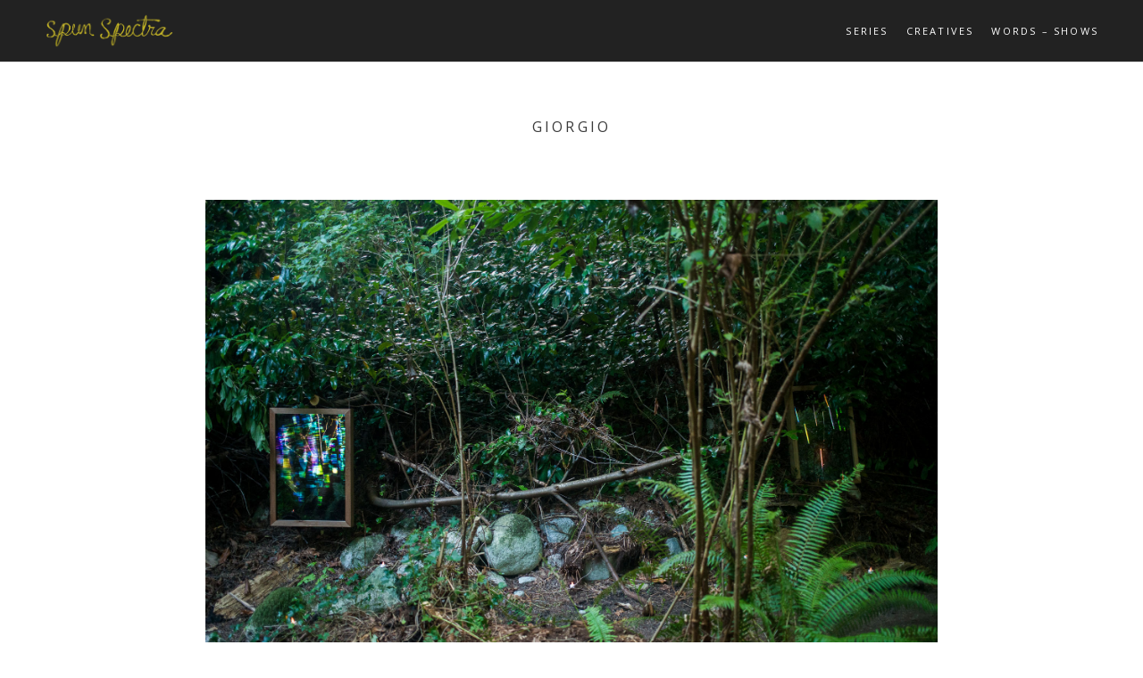

--- FILE ---
content_type: text/html; charset=UTF-8
request_url: https://spunspectra.com/tag/giorgio/
body_size: 24434
content:
<!DOCTYPE html>
<html lang="en-CA">
<head>
<meta charset="UTF-8">
<meta name="viewport" content="width=device-width, initial-scale=1">
<title>giorgio | Spun Spectra</title>
<link rel="profile" href="http://gmpg.org/xfn/11">
<link rel="pingback" href="https://spunspectra.com/upandaway/xmlrpc.php">

<!-- google fonts -->
<link href='https://fonts.googleapis.com/css?family=Gentium+Basic:400,700,400italic' rel='stylesheet' type='text/css'>
<link href='https://fonts.googleapis.com/css?family=Open+Sans:700,400' rel='stylesheet' type='text/css'>
<!-- /google fonts -->

<meta name='robots' content='max-image-preview:large' />
<link rel='dns-prefetch' href='//ajax.googleapis.com' />
<link rel="alternate" type="application/rss+xml" title="Spun Spectra &raquo; Feed" href="https://spunspectra.com/feed/" />
<link rel="alternate" type="application/rss+xml" title="Spun Spectra &raquo; Comments Feed" href="https://spunspectra.com/comments/feed/" />
<link rel="alternate" type="application/rss+xml" title="Spun Spectra &raquo; giorgio Tag Feed" href="https://spunspectra.com/tag/giorgio/feed/" />
<script type="text/javascript">
window._wpemojiSettings = {"baseUrl":"https:\/\/s.w.org\/images\/core\/emoji\/14.0.0\/72x72\/","ext":".png","svgUrl":"https:\/\/s.w.org\/images\/core\/emoji\/14.0.0\/svg\/","svgExt":".svg","source":{"concatemoji":"https:\/\/spunspectra.com\/upandaway\/wp-includes\/js\/wp-emoji-release.min.js?ver=0303da2f24b9751fe64d0b9dcd168f31"}};
/*! This file is auto-generated */
!function(i,n){var o,s,e;function c(e){try{var t={supportTests:e,timestamp:(new Date).valueOf()};sessionStorage.setItem(o,JSON.stringify(t))}catch(e){}}function p(e,t,n){e.clearRect(0,0,e.canvas.width,e.canvas.height),e.fillText(t,0,0);var t=new Uint32Array(e.getImageData(0,0,e.canvas.width,e.canvas.height).data),r=(e.clearRect(0,0,e.canvas.width,e.canvas.height),e.fillText(n,0,0),new Uint32Array(e.getImageData(0,0,e.canvas.width,e.canvas.height).data));return t.every(function(e,t){return e===r[t]})}function u(e,t,n){switch(t){case"flag":return n(e,"\ud83c\udff3\ufe0f\u200d\u26a7\ufe0f","\ud83c\udff3\ufe0f\u200b\u26a7\ufe0f")?!1:!n(e,"\ud83c\uddfa\ud83c\uddf3","\ud83c\uddfa\u200b\ud83c\uddf3")&&!n(e,"\ud83c\udff4\udb40\udc67\udb40\udc62\udb40\udc65\udb40\udc6e\udb40\udc67\udb40\udc7f","\ud83c\udff4\u200b\udb40\udc67\u200b\udb40\udc62\u200b\udb40\udc65\u200b\udb40\udc6e\u200b\udb40\udc67\u200b\udb40\udc7f");case"emoji":return!n(e,"\ud83e\udef1\ud83c\udffb\u200d\ud83e\udef2\ud83c\udfff","\ud83e\udef1\ud83c\udffb\u200b\ud83e\udef2\ud83c\udfff")}return!1}function f(e,t,n){var r="undefined"!=typeof WorkerGlobalScope&&self instanceof WorkerGlobalScope?new OffscreenCanvas(300,150):i.createElement("canvas"),a=r.getContext("2d",{willReadFrequently:!0}),o=(a.textBaseline="top",a.font="600 32px Arial",{});return e.forEach(function(e){o[e]=t(a,e,n)}),o}function t(e){var t=i.createElement("script");t.src=e,t.defer=!0,i.head.appendChild(t)}"undefined"!=typeof Promise&&(o="wpEmojiSettingsSupports",s=["flag","emoji"],n.supports={everything:!0,everythingExceptFlag:!0},e=new Promise(function(e){i.addEventListener("DOMContentLoaded",e,{once:!0})}),new Promise(function(t){var n=function(){try{var e=JSON.parse(sessionStorage.getItem(o));if("object"==typeof e&&"number"==typeof e.timestamp&&(new Date).valueOf()<e.timestamp+604800&&"object"==typeof e.supportTests)return e.supportTests}catch(e){}return null}();if(!n){if("undefined"!=typeof Worker&&"undefined"!=typeof OffscreenCanvas&&"undefined"!=typeof URL&&URL.createObjectURL&&"undefined"!=typeof Blob)try{var e="postMessage("+f.toString()+"("+[JSON.stringify(s),u.toString(),p.toString()].join(",")+"));",r=new Blob([e],{type:"text/javascript"}),a=new Worker(URL.createObjectURL(r),{name:"wpTestEmojiSupports"});return void(a.onmessage=function(e){c(n=e.data),a.terminate(),t(n)})}catch(e){}c(n=f(s,u,p))}t(n)}).then(function(e){for(var t in e)n.supports[t]=e[t],n.supports.everything=n.supports.everything&&n.supports[t],"flag"!==t&&(n.supports.everythingExceptFlag=n.supports.everythingExceptFlag&&n.supports[t]);n.supports.everythingExceptFlag=n.supports.everythingExceptFlag&&!n.supports.flag,n.DOMReady=!1,n.readyCallback=function(){n.DOMReady=!0}}).then(function(){return e}).then(function(){var e;n.supports.everything||(n.readyCallback(),(e=n.source||{}).concatemoji?t(e.concatemoji):e.wpemoji&&e.twemoji&&(t(e.twemoji),t(e.wpemoji)))}))}((window,document),window._wpemojiSettings);
</script>
<style type="text/css">
img.wp-smiley,
img.emoji {
	display: inline !important;
	border: none !important;
	box-shadow: none !important;
	height: 1em !important;
	width: 1em !important;
	margin: 0 0.07em !important;
	vertical-align: -0.1em !important;
	background: none !important;
	padding: 0 !important;
}
</style>
	<link rel='stylesheet' id='wp-block-library-css' href='https://spunspectra.com/upandaway/wp-includes/css/dist/block-library/style.min.css?ver=0303da2f24b9751fe64d0b9dcd168f31' type='text/css' media='all' />
<style id='classic-theme-styles-inline-css' type='text/css'>
/*! This file is auto-generated */
.wp-block-button__link{color:#fff;background-color:#32373c;border-radius:9999px;box-shadow:none;text-decoration:none;padding:calc(.667em + 2px) calc(1.333em + 2px);font-size:1.125em}.wp-block-file__button{background:#32373c;color:#fff;text-decoration:none}
</style>
<style id='global-styles-inline-css' type='text/css'>
body{--wp--preset--color--black: #000000;--wp--preset--color--cyan-bluish-gray: #abb8c3;--wp--preset--color--white: #ffffff;--wp--preset--color--pale-pink: #f78da7;--wp--preset--color--vivid-red: #cf2e2e;--wp--preset--color--luminous-vivid-orange: #ff6900;--wp--preset--color--luminous-vivid-amber: #fcb900;--wp--preset--color--light-green-cyan: #7bdcb5;--wp--preset--color--vivid-green-cyan: #00d084;--wp--preset--color--pale-cyan-blue: #8ed1fc;--wp--preset--color--vivid-cyan-blue: #0693e3;--wp--preset--color--vivid-purple: #9b51e0;--wp--preset--gradient--vivid-cyan-blue-to-vivid-purple: linear-gradient(135deg,rgba(6,147,227,1) 0%,rgb(155,81,224) 100%);--wp--preset--gradient--light-green-cyan-to-vivid-green-cyan: linear-gradient(135deg,rgb(122,220,180) 0%,rgb(0,208,130) 100%);--wp--preset--gradient--luminous-vivid-amber-to-luminous-vivid-orange: linear-gradient(135deg,rgba(252,185,0,1) 0%,rgba(255,105,0,1) 100%);--wp--preset--gradient--luminous-vivid-orange-to-vivid-red: linear-gradient(135deg,rgba(255,105,0,1) 0%,rgb(207,46,46) 100%);--wp--preset--gradient--very-light-gray-to-cyan-bluish-gray: linear-gradient(135deg,rgb(238,238,238) 0%,rgb(169,184,195) 100%);--wp--preset--gradient--cool-to-warm-spectrum: linear-gradient(135deg,rgb(74,234,220) 0%,rgb(151,120,209) 20%,rgb(207,42,186) 40%,rgb(238,44,130) 60%,rgb(251,105,98) 80%,rgb(254,248,76) 100%);--wp--preset--gradient--blush-light-purple: linear-gradient(135deg,rgb(255,206,236) 0%,rgb(152,150,240) 100%);--wp--preset--gradient--blush-bordeaux: linear-gradient(135deg,rgb(254,205,165) 0%,rgb(254,45,45) 50%,rgb(107,0,62) 100%);--wp--preset--gradient--luminous-dusk: linear-gradient(135deg,rgb(255,203,112) 0%,rgb(199,81,192) 50%,rgb(65,88,208) 100%);--wp--preset--gradient--pale-ocean: linear-gradient(135deg,rgb(255,245,203) 0%,rgb(182,227,212) 50%,rgb(51,167,181) 100%);--wp--preset--gradient--electric-grass: linear-gradient(135deg,rgb(202,248,128) 0%,rgb(113,206,126) 100%);--wp--preset--gradient--midnight: linear-gradient(135deg,rgb(2,3,129) 0%,rgb(40,116,252) 100%);--wp--preset--font-size--small: 13px;--wp--preset--font-size--medium: 20px;--wp--preset--font-size--large: 36px;--wp--preset--font-size--x-large: 42px;--wp--preset--spacing--20: 0.44rem;--wp--preset--spacing--30: 0.67rem;--wp--preset--spacing--40: 1rem;--wp--preset--spacing--50: 1.5rem;--wp--preset--spacing--60: 2.25rem;--wp--preset--spacing--70: 3.38rem;--wp--preset--spacing--80: 5.06rem;--wp--preset--shadow--natural: 6px 6px 9px rgba(0, 0, 0, 0.2);--wp--preset--shadow--deep: 12px 12px 50px rgba(0, 0, 0, 0.4);--wp--preset--shadow--sharp: 6px 6px 0px rgba(0, 0, 0, 0.2);--wp--preset--shadow--outlined: 6px 6px 0px -3px rgba(255, 255, 255, 1), 6px 6px rgba(0, 0, 0, 1);--wp--preset--shadow--crisp: 6px 6px 0px rgba(0, 0, 0, 1);}:where(.is-layout-flex){gap: 0.5em;}:where(.is-layout-grid){gap: 0.5em;}body .is-layout-flow > .alignleft{float: left;margin-inline-start: 0;margin-inline-end: 2em;}body .is-layout-flow > .alignright{float: right;margin-inline-start: 2em;margin-inline-end: 0;}body .is-layout-flow > .aligncenter{margin-left: auto !important;margin-right: auto !important;}body .is-layout-constrained > .alignleft{float: left;margin-inline-start: 0;margin-inline-end: 2em;}body .is-layout-constrained > .alignright{float: right;margin-inline-start: 2em;margin-inline-end: 0;}body .is-layout-constrained > .aligncenter{margin-left: auto !important;margin-right: auto !important;}body .is-layout-constrained > :where(:not(.alignleft):not(.alignright):not(.alignfull)){max-width: var(--wp--style--global--content-size);margin-left: auto !important;margin-right: auto !important;}body .is-layout-constrained > .alignwide{max-width: var(--wp--style--global--wide-size);}body .is-layout-flex{display: flex;}body .is-layout-flex{flex-wrap: wrap;align-items: center;}body .is-layout-flex > *{margin: 0;}body .is-layout-grid{display: grid;}body .is-layout-grid > *{margin: 0;}:where(.wp-block-columns.is-layout-flex){gap: 2em;}:where(.wp-block-columns.is-layout-grid){gap: 2em;}:where(.wp-block-post-template.is-layout-flex){gap: 1.25em;}:where(.wp-block-post-template.is-layout-grid){gap: 1.25em;}.has-black-color{color: var(--wp--preset--color--black) !important;}.has-cyan-bluish-gray-color{color: var(--wp--preset--color--cyan-bluish-gray) !important;}.has-white-color{color: var(--wp--preset--color--white) !important;}.has-pale-pink-color{color: var(--wp--preset--color--pale-pink) !important;}.has-vivid-red-color{color: var(--wp--preset--color--vivid-red) !important;}.has-luminous-vivid-orange-color{color: var(--wp--preset--color--luminous-vivid-orange) !important;}.has-luminous-vivid-amber-color{color: var(--wp--preset--color--luminous-vivid-amber) !important;}.has-light-green-cyan-color{color: var(--wp--preset--color--light-green-cyan) !important;}.has-vivid-green-cyan-color{color: var(--wp--preset--color--vivid-green-cyan) !important;}.has-pale-cyan-blue-color{color: var(--wp--preset--color--pale-cyan-blue) !important;}.has-vivid-cyan-blue-color{color: var(--wp--preset--color--vivid-cyan-blue) !important;}.has-vivid-purple-color{color: var(--wp--preset--color--vivid-purple) !important;}.has-black-background-color{background-color: var(--wp--preset--color--black) !important;}.has-cyan-bluish-gray-background-color{background-color: var(--wp--preset--color--cyan-bluish-gray) !important;}.has-white-background-color{background-color: var(--wp--preset--color--white) !important;}.has-pale-pink-background-color{background-color: var(--wp--preset--color--pale-pink) !important;}.has-vivid-red-background-color{background-color: var(--wp--preset--color--vivid-red) !important;}.has-luminous-vivid-orange-background-color{background-color: var(--wp--preset--color--luminous-vivid-orange) !important;}.has-luminous-vivid-amber-background-color{background-color: var(--wp--preset--color--luminous-vivid-amber) !important;}.has-light-green-cyan-background-color{background-color: var(--wp--preset--color--light-green-cyan) !important;}.has-vivid-green-cyan-background-color{background-color: var(--wp--preset--color--vivid-green-cyan) !important;}.has-pale-cyan-blue-background-color{background-color: var(--wp--preset--color--pale-cyan-blue) !important;}.has-vivid-cyan-blue-background-color{background-color: var(--wp--preset--color--vivid-cyan-blue) !important;}.has-vivid-purple-background-color{background-color: var(--wp--preset--color--vivid-purple) !important;}.has-black-border-color{border-color: var(--wp--preset--color--black) !important;}.has-cyan-bluish-gray-border-color{border-color: var(--wp--preset--color--cyan-bluish-gray) !important;}.has-white-border-color{border-color: var(--wp--preset--color--white) !important;}.has-pale-pink-border-color{border-color: var(--wp--preset--color--pale-pink) !important;}.has-vivid-red-border-color{border-color: var(--wp--preset--color--vivid-red) !important;}.has-luminous-vivid-orange-border-color{border-color: var(--wp--preset--color--luminous-vivid-orange) !important;}.has-luminous-vivid-amber-border-color{border-color: var(--wp--preset--color--luminous-vivid-amber) !important;}.has-light-green-cyan-border-color{border-color: var(--wp--preset--color--light-green-cyan) !important;}.has-vivid-green-cyan-border-color{border-color: var(--wp--preset--color--vivid-green-cyan) !important;}.has-pale-cyan-blue-border-color{border-color: var(--wp--preset--color--pale-cyan-blue) !important;}.has-vivid-cyan-blue-border-color{border-color: var(--wp--preset--color--vivid-cyan-blue) !important;}.has-vivid-purple-border-color{border-color: var(--wp--preset--color--vivid-purple) !important;}.has-vivid-cyan-blue-to-vivid-purple-gradient-background{background: var(--wp--preset--gradient--vivid-cyan-blue-to-vivid-purple) !important;}.has-light-green-cyan-to-vivid-green-cyan-gradient-background{background: var(--wp--preset--gradient--light-green-cyan-to-vivid-green-cyan) !important;}.has-luminous-vivid-amber-to-luminous-vivid-orange-gradient-background{background: var(--wp--preset--gradient--luminous-vivid-amber-to-luminous-vivid-orange) !important;}.has-luminous-vivid-orange-to-vivid-red-gradient-background{background: var(--wp--preset--gradient--luminous-vivid-orange-to-vivid-red) !important;}.has-very-light-gray-to-cyan-bluish-gray-gradient-background{background: var(--wp--preset--gradient--very-light-gray-to-cyan-bluish-gray) !important;}.has-cool-to-warm-spectrum-gradient-background{background: var(--wp--preset--gradient--cool-to-warm-spectrum) !important;}.has-blush-light-purple-gradient-background{background: var(--wp--preset--gradient--blush-light-purple) !important;}.has-blush-bordeaux-gradient-background{background: var(--wp--preset--gradient--blush-bordeaux) !important;}.has-luminous-dusk-gradient-background{background: var(--wp--preset--gradient--luminous-dusk) !important;}.has-pale-ocean-gradient-background{background: var(--wp--preset--gradient--pale-ocean) !important;}.has-electric-grass-gradient-background{background: var(--wp--preset--gradient--electric-grass) !important;}.has-midnight-gradient-background{background: var(--wp--preset--gradient--midnight) !important;}.has-small-font-size{font-size: var(--wp--preset--font-size--small) !important;}.has-medium-font-size{font-size: var(--wp--preset--font-size--medium) !important;}.has-large-font-size{font-size: var(--wp--preset--font-size--large) !important;}.has-x-large-font-size{font-size: var(--wp--preset--font-size--x-large) !important;}
.wp-block-navigation a:where(:not(.wp-element-button)){color: inherit;}
:where(.wp-block-post-template.is-layout-flex){gap: 1.25em;}:where(.wp-block-post-template.is-layout-grid){gap: 1.25em;}
:where(.wp-block-columns.is-layout-flex){gap: 2em;}:where(.wp-block-columns.is-layout-grid){gap: 2em;}
.wp-block-pullquote{font-size: 1.5em;line-height: 1.6;}
</style>
<link rel='stylesheet' id='brosco-style-css' href='https://spunspectra.com/upandaway/wp-content/themes/ss/style.css?ver=0303da2f24b9751fe64d0b9dcd168f31' type='text/css' media='all' />
<script type='text/javascript' src='https://ajax.googleapis.com/ajax/libs/jquery/1.11.0/jquery.min.js' id='jquery-js'></script>
<link rel="https://api.w.org/" href="https://spunspectra.com/wp-json/" /><link rel="alternate" type="application/json" href="https://spunspectra.com/wp-json/wp/v2/tags/8" /><link rel="EditURI" type="application/rsd+xml" title="RSD" href="https://spunspectra.com/upandaway/xmlrpc.php?rsd" />

<link rel="icon" href="https://spunspectra.com/upandaway/wp-content/uploads/2016/07/cropped-ss-logo-32x32.png" sizes="32x32" />
<link rel="icon" href="https://spunspectra.com/upandaway/wp-content/uploads/2016/07/cropped-ss-logo-192x192.png" sizes="192x192" />
<link rel="apple-touch-icon" href="https://spunspectra.com/upandaway/wp-content/uploads/2016/07/cropped-ss-logo-180x180.png" />
<meta name="msapplication-TileImage" content="https://spunspectra.com/upandaway/wp-content/uploads/2016/07/cropped-ss-logo-270x270.png" />
</head>

<body class="archive tag tag-giorgio tag-8 group-blog">
<div id="page" class="hfeed site">
	<a class="skip-link screen-reader-text" href="#content">Skip to content</a>







	<header id="masthead" class="site-header" role="banner">
		<div class="header-inside">

<div class="logo">




		<a href='https://spunspectra.com/' title='Spun Spectra' rel='home'><img src='https://spunspectra.com/upandaway/wp-content/uploads/2016/07/ss-logo.png' alt='Spun Spectra'></a>

		
		</div>

		<nav id="site-navigation" class="main-navigation" role="navigation">
			<button class="menu-toggle">Primary Menu</button>
			<div class="menu-main-menu-container"><ul id="menu-main-menu" class="menu"><li id="menu-item-17" class="menu-item menu-item-type-post_type menu-item-object-page menu-item-17"><a href="https://spunspectra.com/series/">Series</a></li>
<li id="menu-item-18" class="menu-item menu-item-type-post_type menu-item-object-page menu-item-18"><a href="https://spunspectra.com/creatives/">Creatives</a></li>
<li id="menu-item-58" class="menu-item menu-item-type-post_type menu-item-object-page menu-item-58"><a href="https://spunspectra.com/words/">Words &#8211; Shows</a></li>
</ul></div>		</nav><!-- #site-navigation -->

</div>

	</header><!-- #masthead -->



	<div id="content" class="site-content">

	<section id="primary" class="content-area">
		<main id="main" class="site-main" role="main">

		
			<header class="page-header">
				<h1 class="page-title">
					giorgio				</h1>
							</header><!-- .page-header -->

						
				<div class="even">
<div class="container">
<article id="post-1" class="post-1 post type-post status-publish format-standard has-post-thumbnail hentry category-event category-spun-spectra tag-arachnid tag-art tag-dendrite tag-gallery tag-giorgio tag-installation tag-magnanensi tag-nicolas-teichrob tag-opening-night tag-robert-creek tag-spider tag-spun-spectra tag-spunspectra tag-sunshine-coast tag-synesthetic tag-vancouver-art tag-yvr">

	   <a href="https://spunspectra.com/opening-zone/" title="Spun Spectra / Opening Show" >
   <img width="1920" height="1281" src="https://spunspectra.com/upandaway/wp-content/uploads/2016/07/ss-img-2-lrg.jpg" class="attachment-post-thumbnail size-post-thumbnail wp-post-image" alt="" decoding="async" fetchpriority="high" srcset="https://spunspectra.com/upandaway/wp-content/uploads/2016/07/ss-img-2-lrg.jpg 1920w, https://spunspectra.com/upandaway/wp-content/uploads/2016/07/ss-img-2-lrg-300x200.jpg 300w, https://spunspectra.com/upandaway/wp-content/uploads/2016/07/ss-img-2-lrg-768x512.jpg 768w, https://spunspectra.com/upandaway/wp-content/uploads/2016/07/ss-img-2-lrg-1024x683.jpg 1024w" sizes="(max-width: 1920px) 100vw, 1920px" />   </a>
 
	<header class="entry-header">

		<h1 class="entry-title"><a href="https://spunspectra.com/opening-zone/" rel="bookmark">Spun Spectra / Opening Show</a></h1>
				<div class="entry-meta">
			<span class="posted-on"><p><time class="entry-date published" datetime="2016-07-19T14:12:46-04:00">07/19/2016</time><time class="updated" datetime="2017-02-14T12:50:33-05:00">02/14/2017</time></p></span>		</div><!-- .entry-meta -->
			</header><!-- .entry-header -->





	<div class="entry-content">
		<p>Spun Spectra Opening Show, July 22/23, 2016 &#8211; Roberts Creek, B.C. The gallery environment is a unique space, often clean and devoid of &#8216;distractions&#8217; allowing an art piece to take the sole attention of the guest&#8217;s eyes and mind.  This can be an incredibly effective method to view art, however for Spun Spectra we wanted [&hellip;]</p>
			</div><!-- .entry-content -->

	<footer class="entry-footer">
					

		
			<span class="cat-links">

				Category: <a href="https://spunspectra.com/category/event/" rel="category tag">Event</a>, <a href="https://spunspectra.com/category/spun-spectra/" rel="category tag">Spun Spectra</a>			</span>
		
			
						<span class="tags-links">
				Tags: <a href="https://spunspectra.com/tag/arachnid/" rel="tag">arachnid</a>, <a href="https://spunspectra.com/tag/art/" rel="tag">art</a>, <a href="https://spunspectra.com/tag/dendrite/" rel="tag">dendrite</a>, <a href="https://spunspectra.com/tag/gallery/" rel="tag">gallery</a>, <a href="https://spunspectra.com/tag/giorgio/" rel="tag">giorgio</a>, <a href="https://spunspectra.com/tag/installation/" rel="tag">installation</a>, <a href="https://spunspectra.com/tag/magnanensi/" rel="tag">magnanensi</a>, <a href="https://spunspectra.com/tag/nicolas-teichrob/" rel="tag">nicolas teichrob</a>, <a href="https://spunspectra.com/tag/opening-night/" rel="tag">opening night</a>, <a href="https://spunspectra.com/tag/robert-creek/" rel="tag">robert creek</a>, <a href="https://spunspectra.com/tag/spider/" rel="tag">spider</a>, <a href="https://spunspectra.com/tag/spun-spectra/" rel="tag">spun spectra</a>, <a href="https://spunspectra.com/tag/spunspectra/" rel="tag">spunspectra</a>, <a href="https://spunspectra.com/tag/sunshine-coast/" rel="tag">sunshine coast</a>, <a href="https://spunspectra.com/tag/synesthetic/" rel="tag">synesthetic</a>, <a href="https://spunspectra.com/tag/vancouver-art/" rel="tag">vancouver art</a>, <a href="https://spunspectra.com/tag/yvr/" rel="tag">yvr</a>			</span>
					



	</footer><!-- .entry-footer -->
	<a href="https://spunspectra.com/opening-zone/" class="read-more">Read More</a>
</article><!-- #post-## -->
</div>
</div>
						<div class="container">
						</div>
		
		</main><!-- #main -->
	</section><!-- #primary -->


	</div><!-- #content -->



	<div class="footer-widgets">

	<div class="row inside-wrapper">
	<div class="col-1-3">
	<aside id="text-2" class="widget widget_text"><h1 class="widget-title">The Series</h1>			<div class="textwidget"><p>Spun Spectra is an audio-visual installation showcasing light interference patterns and the resulting spectra created by spider webs and sunlight.</p>
<p><a href="/series">Learn more »</a></p>
</div>
		</aside>	</div>
	<div class="col-1-3">
	<aside id="text-4" class="widget widget_text"><h1 class="widget-title">The Creatives</h1>			<div class="textwidget"><p>Nicolas Teichrob - Photographer/Filmmaker<br />
Giorgio Magnanensi - Musician</p>
<p><a href="/creatives">Learn more »</a></p>
</div>
		</aside>	</div>
	<div class="col-1-3">
	<aside id="text-3" class="widget widget_text"><h1 class="widget-title">Contact Info</h1>			<div class="textwidget"><p>Nicolas Teichrob<br />
980 Metcalfe Road<br />
Roberts Creek, BC V0N 2W4<br />
E: <a href="mailto:nicolasteichrob@hotmail.com" target="_blank" rel="noopener">nicolasteichrob@hotmail.com</a><br />
T: <a href="tel:16049892330" target="_blank" rel="noopener">+1.604.989.2330</a><br />
W: <a href="http://www.nicolasteichrob.com" target="_blank" rel="noopener">nicolasteichrob.com</a></p>
</div>
		</aside>	</div>
	</div>

	</div>



	<footer id="colophon" class="site-footer" role="contentinfo">
		<div class="site-info">
			<span class="sep">Copyright 2016 — All Rights Reserved | Spun Spectra | </span>
			<a href="http://www.foecreative.com/">Supported by FOE</a>
		</div><!-- .site-info -->
	</footer><!-- #colophon -->
</div><!-- #page -->

<script type='text/javascript' src='https://spunspectra.com/upandaway/wp-content/themes/ss/js/waypoints.min.js?ver=20120206' id='brosco-waypoints-js'></script>
<script type='text/javascript' src='https://spunspectra.com/upandaway/wp-content/themes/ss/js/jquery.magnific-popup.min.js?ver=20120206' id='popup-scripts-js'></script>
<script type='text/javascript' src='https://spunspectra.com/upandaway/wp-content/themes/ss/js/daily-scripts.js?ver=20120206' id='daily-scripts-js'></script>

</body>
</html>



--- FILE ---
content_type: text/css
request_url: https://spunspectra.com/upandaway/wp-content/themes/ss/style.css?ver=0303da2f24b9751fe64d0b9dcd168f31
body_size: 40632
content:
/*
Theme Name: Spun Spectra
Theme URI: http://www.spunspectra.com
Author: FOE
Author URI: http://www.foecreative.com
*/


/*--------------------------------------------------------------
1.0 - Reset
--------------------------------------------------------------*/
html, body, div, span, applet, object, iframe,
h1, h2, h3, h4, h5, h6, p, blockquote, pre,
a, abbr, acronym, address, big, cite, code,
del, dfn, em, font, ins, kbd, q, s, samp,
small, strike, strong, sub, sup, tt, var,
dl, dt, dd, ol, ul, li,
fieldset, form, label, legend,
table, caption, tbody, tfoot, thead, tr, th, td {
  border: 0;
  font-family: inherit;
  font-size: 100%;
  font-style: inherit;
  font-weight: inherit;
  margin: 0;
  outline: 0;
  padding: 0;
  vertical-align: baseline; }

html {
  font-size: 62.5%;
  /* Corrects text resizing oddly in IE6/7 when body font-size is set using em units http://clagnut.com/blog/348/#c790 */
  overflow-y: scroll;
  /* Keeps page centered in all browsers regardless of content height */
  -webkit-text-size-adjust: 100%;
  /* Prevents iOS text size adjust after orientation change, without disabling user zoom */
  -ms-text-size-adjust: 100%;
  /* www.456bereastreet.com/archive/201012/controlling_text_size_in_safari_for_ios_without_disabling_user_zoom/ */ }

*,
*:before,
*:after {
  /* apply a natural box layout model to all elements; see http://www.paulirish.com/2012/box-sizing-border-box-ftw/ */
  -webkit-box-sizing: border-box;
  /* Not needed for modern webkit but still used by Blackberry Browser 7.0; see http://caniuse.com/#search=box-sizing */
  -moz-box-sizing: border-box;
  /* Still needed for Firefox 28; see http://caniuse.com/#search=box-sizing */
  box-sizing: border-box; }

body {
  background: #fff;
  /* Fallback for when there is no custom background color defined. */ }

article,
aside,
details,
figcaption,
figure,
footer,
header,
main,
nav,
section {
  display: block; }

ol, ul {
  list-style: none; }

table {
  /* tables still need 'cellspacing="0"' in the markup */
  border-collapse: separate;
  border-spacing: 0; }

caption, th, td {
  font-weight: normal;
  text-align: left; }

blockquote:before, blockquote:after,
q:before, q:after {
  content: ""; }

blockquote, q {
  quotes: "" ""; }

a:focus {
  outline: thin dotted; }

a:hover,
a:active {
  outline: 0; }

a img {
  border: 0; }

test {
  color: #3a3a3a; }

/*--------------------------------------------------------------
2.0 Typography
--------------------------------------------------------------*/
body,
button,
input,
select,
textarea {
  color: #3a3a3a;
  font-family: 'Open sans',sans-serif;
  font-size: 16px;
  font-size: 1.6rem;
  line-height: 1.5; }

h1, h2, h3, h4, h5, h6 {
  clear: both; }

p {
  margin-bottom: 1.5em; }

b, strong {
  font-weight: bold; }

dfn, cite, em, i {
  font-style: italic; }

blockquote {
  margin: 0 1.5em; }

address {
  margin: 0 0 1.5em; }

pre {
  background: #eee;
  font-family: "Courier 10 Pitch", Courier, monospace;
  font-size: 15px;
  font-size: 1.5rem;
  line-height: 1.6;
  margin-bottom: 1.6em;
  max-width: 100%;
  overflow: auto;
  padding: 1.6em; }

code, kbd, tt, var {
  font: 15px Monaco, Consolas, "Andale Mono", "DejaVu Sans Mono", monospace; }

abbr, acronym {
  border-bottom: 1px dotted #666;
  cursor: help; }

mark, ins {
  background: #fff9c0;
  text-decoration: none; }

sup,
sub {
  font-size: 75%;
  height: 0;
  line-height: 0;
  position: relative;
  vertical-align: baseline; }

sup {
  bottom: 1ex; }

sub {
  top: .5ex; }

small {
  font-size: 75%; }

big {
  font-size: 125%; }

/*--------------------------------------------------------------
3.0 Elements
--------------------------------------------------------------*/
hr {
  background-color: #ccc;
  border: 0;
  height: 1px;
  margin-bottom: 1.5em; }

ul, ol {
  margin: 0 0 1.5em 3em; }

ul {
  list-style: disc; }

ol {
  list-style: decimal; }

li > ul,
li > ol {
  margin-bottom: 0;
  margin-left: 1.5em; }

dt {
  font-weight: bold; }

dd {
  margin: 0 1.5em 1.5em; }

img {
  height: auto;
  /* Make sure images are scaled correctly. */
  max-width: 100%;
  /* Adhere to container width. */ }

figure {
  margin: 0; }

table {
  margin: 0 0 1.5em;
  width: 100%; }

th {
  font-weight: bold; }

/*--------------------------------------------------------------
4.0 Forms
--------------------------------------------------------------*/
button,
input,
select,
textarea {
  font-size: 100%;
  /* Corrects font size not being inherited in all browsers */
  margin: 0;
  /* Addresses margins set differently in IE6/7, F3/4, S5, Chrome */
  vertical-align: baseline;
  /* Improves appearance and consistency in all browsers */ }

button,
input[type="button"],
input[type="reset"],
input[type="submit"] {
  border: 1px solid;
  border-color: #ccc #ccc #bbb;
  border-radius: 3px;
  background: #e6e6e6;
  box-shadow: inset 0 1px 0 rgba(255, 255, 255, 0.5), inset 0 15px 17px rgba(255, 255, 255, 0.5), inset 0 -5px 12px rgba(0, 0, 0, 0.05);
  color: rgba(0, 0, 0, 0.8);
  cursor: pointer;
  /* Improves usability and consistency of cursor style between image-type 'input' and others */
  -webkit-appearance: button;
  /* Corrects inability to style clickable 'input' types in iOS */
  font-size: 12px;
  font-size: 1.2rem;
  line-height: 1;
  padding: .6em 1em .4em;
  text-shadow: 0 1px 0 rgba(255, 255, 255, 0.8); }

button:hover,
input[type="button"]:hover,
input[type="reset"]:hover,
input[type="submit"]:hover {
  border-color: #ccc #bbb #aaa;
  box-shadow: inset 0 1px 0 rgba(255, 255, 255, 0.8), inset 0 15px 17px rgba(255, 255, 255, 0.8), inset 0 -5px 12px rgba(0, 0, 0, 0.02); }

button:focus,
input[type="button"]:focus,
input[type="reset"]:focus,
input[type="submit"]:focus,
button:active,
input[type="button"]:active,
input[type="reset"]:active,
input[type="submit"]:active {
  border-color: #aaa #bbb #bbb;
  box-shadow: inset 0 -1px 0 rgba(255, 255, 255, 0.5), inset 0 2px 5px rgba(0, 0, 0, 0.15); }

input[type="checkbox"],
input[type="radio"] {
  padding: 0;
  /* Addresses excess padding in IE8/9 */ }

input[type="search"] {
  -webkit-appearance: textfield;
  /* Addresses appearance set to searchfield in S5, Chrome */
  -webkit-box-sizing: content-box;
  /* Addresses box sizing set to border-box in S5, Chrome (include -moz to future-proof) */
  -moz-box-sizing: content-box;
  box-sizing: content-box; }

input[type="search"]::-webkit-search-decoration {
  /* Corrects inner padding displayed oddly in S5, Chrome on OSX */
  -webkit-appearance: none; }

button::-moz-focus-inner,
input::-moz-focus-inner {
  /* Corrects inner padding and border displayed oddly in FF3/4 www.sitepen.com/blog/2008/05/14/the-devils-in-the-details-fixing-dojos-toolbar-buttons/ */
  border: 0;
  padding: 0; }

input[type="text"],
input[type="email"],
input[type="url"],
input[type="password"],
input[type="search"],
textarea {
  color: #666;
  border: 1px solid #ccc;
  border-radius: 0px; }

input[type="text"]:focus,
input[type="email"]:focus,
input[type="url"]:focus,
input[type="password"]:focus,
input[type="search"]:focus,
textarea:focus {
  color: #111; }

input[type="text"],
input[type="email"],
input[type="url"],
input[type="password"],
input[type="search"] {
  padding: 3px; }

textarea {
  overflow: auto;
  /* Removes default vertical scrollbar in IE6/7/8/9 */
  padding-left: 3px;
  vertical-align: top;
  /* Improves readability and alignment in all browsers */
  width: 100%; }

/*--------------------------------------------------------------
5.0 Navigation
--------------------------------------------------------------*/
/*--------------------------------------------------------------
5.1 Links
--------------------------------------------------------------*/
a {
  color: #3a3a3a;
  text-decoration: none; }

a:visited {
  color: #3a3a3a; }

a:hover,
a:focus,
a:active {
  color: #3a3a3a; }

/*--------------------------------------------------------------
5.2 Menus
--------------------------------------------------------------*/
.main-navigation {
  display: block;
  float: left; }

.main-navigation ul {
  list-style: none;
  margin: 0;
  padding-left: 0; }

.main-navigation li {
  float: left;
  position: relative; }

.main-navigation a {
  color: #fff;
  display: block;
  text-decoration: none; }

.main-navigation ul ul {
  /*	box-shadow: 0 2px 0px rgba(0, 0, 0, 0.2); */
  float: left;
  position: absolute;
  top: 1.5em;
  left: -999em;
  z-index: 99999;
  background: #fff;
  padding-top: 35px;
  margin-left: -20px; }

.main-navigation ul ul ul {
  left: -999em;
  top: 0; }

.main-navigation ul ul a {
  width: 150px; }

.main-navigation ul ul li {
  padding-top: 8px;
  padding-bottom: 8px; }

.main-navigation ul ul li:last-child {
  padding-bottom: 20px; }

.main-navigation ul li:hover > ul {
  left: auto; }

.main-navigation ul ul li:hover > ul {
  left: 100%; }

/* Small menu */
.menu-toggle {
  display: none; }

@media screen and (max-width: 767px) {
  .menu-toggle,
  .main-navigation.toggled .nav-menu {
    display: block; }

  .main-navigation ul {
    display: none; } }
.site-main .comment-navigation,
.site-main .paging-navigation,
.site-main .post-navigation {
  margin: 0 0 1.5em;
  overflow: hidden; }

.comment-navigation .nav-previous,
.paging-navigation .nav-previous,
.post-navigation .nav-previous {
  float: left;
  width: 50%; }

.comment-navigation .nav-next,
.paging-navigation .nav-next,
.post-navigation .nav-next {
  float: right;
  text-align: right;
  width: 50%; }

/*--------------------------------------------------------------
6.0 Accessibility
--------------------------------------------------------------*/
/* Text meant only for screen readers */
.screen-reader-text {
  clip: rect(1px, 1px, 1px, 1px);
  position: absolute !important;
  height: 1px;
  width: 1px;
  overflow: hidden; }

.screen-reader-text:hover,
.screen-reader-text:active,
.screen-reader-text:focus {
  background-color: #f1f1f1;
  border-radius: 3px;
  box-shadow: 0 0 2px 2px rgba(0, 0, 0, 0.6);
  clip: auto !important;
  color: #21759b;
  display: block;
  font-size: 14px;
  font-weight: bold;
  height: auto;
  left: 5px;
  line-height: normal;
  padding: 15px 23px 14px;
  text-decoration: none;
  top: 5px;
  width: auto;
  z-index: 100000;
  /* Above WP toolbar */ }

/*--------------------------------------------------------------
7.0 Alignments
--------------------------------------------------------------*/
.alignleft {
  display: inline;
  float: left;
  margin-right: 1.5em; }

.alignright {
  display: inline;
  float: right;
  margin-left: 1.5em; }

.aligncenter {
  clear: both;
  display: block;
  margin: 0 auto; }

/*--------------------------------------------------------------
8.0 Clearings
--------------------------------------------------------------*/
/*

.clear:before,
.clear:after,
.entry-content:before,
.entry-content:after,
.comment-content:before,
.comment-content:after,
.site-header:before,
.site-header:after,
.site-content:before,
.site-content:after,
.site-footer:before,
.site-footer:after {
	content: '';
	display: table;
}

.clear:after,
.entry-content:after,
.comment-content:after,
.site-header:after,
.site-content:after,
.site-footer:after {
	clear: both;
}
*/
/*--------------------------------------------------------------
9.0 Widgets
--------------------------------------------------------------*/
.widget {
  margin: 0 0 1.5em; }

/* Make sure select elements fit in widgets */
.widget select {
  max-width: 100%; }

/* Search widget */
.widget_search .search-submit {
  display: none; }

/*--------------------------------------------------------------
10.0 Content
--------------------------------------------------------------*/
/*--------------------------------------------------------------
10.1 Posts and pages
--------------------------------------------------------------*/
.hentry {
  margin: 0 0 1.5em; }

.byline,
.updated {
  display: none; }

.single .byline,
.group-blog .byline {
  display: inline; }

.page-content,
.entry-content,
.entry-summary {
  margin: 1.5em 0 0; }

.page-links {
  clear: both;
  margin: 0 0 1.5em; }

/*--------------------------------------------------------------
10.2 Asides
--------------------------------------------------------------*/
.blog .format-aside .entry-title,
.archive .format-aside .entry-title {
  display: none; }

/*--------------------------------------------------------------
10.3 Comments
--------------------------------------------------------------*/
.comment-content a {
  word-wrap: break-word; }

/*--------------------------------------------------------------
11.0 Infinite scroll
--------------------------------------------------------------*/
/* Globally hidden elements when Infinite Scroll is supported and in use. */
.infinite-scroll .paging-navigation,
.infinite-scroll.neverending .site-footer {
  /* Theme Footer (when set to scrolling) */
  display: none; }

/* When Infinite Scroll has reached its end we need to re-display elements that were hidden (via .neverending) before */
.infinity-end.neverending .site-footer {
  display: block; }

/*--------------------------------------------------------------
12.0 Media
--------------------------------------------------------------*/
.page-content img.wp-smiley,
.entry-content img.wp-smiley,
.comment-content img.wp-smiley {
  border: none;
  margin-bottom: 0;
  margin-top: 0;
  padding: 0; }

/* Make sure embeds and iframes fit their containers */
embed,
iframe,
object {
  max-width: 100%; }

/*--------------------------------------------------------------
12.1 Captions
--------------------------------------------------------------*/
.wp-caption {
  margin-bottom: 1.5em;
  max-width: 100%; }

.wp-caption img[class*="wp-image-"] {
  display: block;
  margin: 0 auto; }

.wp-caption-text {
  text-align: center; }

.wp-caption .wp-caption-text {
  margin: 0.8075em 0; }

/*--------------------------------------------------------------
12.2 Galleries
--------------------------------------------------------------*/
.gallery {
  margin-bottom: 1.5em; }

.gallery-item {
  display: inline-block;
  text-align: center;
  vertical-align: top;
  width: 100%; }

.gallery-columns-2 .gallery-item {
  max-width: 50%; }

.gallery-columns-3 .gallery-item {
  max-width: 33.33%; }

.gallery-columns-4 .gallery-item {
  max-width: 25%; }

.gallery-columns-5 .gallery-item {
  max-width: 20%; }

.gallery-columns-6 .gallery-item {
  max-width: 16.66%; }

.gallery-columns-7 .gallery-item {
  max-width: 14.28%; }

.gallery-columns-8 .gallery-item {
  max-width: 12.5%; }

.gallery-columns-9 .gallery-item {
  max-width: 11.11%; }

/* Magnific Popup CSS */
.mfp-bg {
  top: 0;
  left: 0;
  width: 100%;
  height: 100%;
  z-index: 1042;
  overflow: hidden;
  position: fixed;
  background: #ffffff;
  opacity: 1;
  filter: alpha(opacity=100); }

.mfp-wrap {
  top: 0;
  left: 0;
  width: 100%;
  height: 100%;
  z-index: 1043;
  position: fixed;
  outline: none !important;
  -webkit-backface-visibility: hidden; }

.mfp-container {
  text-align: center;
  position: absolute;
  width: 100%;
  height: 100%;
  left: 0;
  top: 0;
  padding: 0 8px;
  -webkit-box-sizing: border-box;
  -moz-box-sizing: border-box;
  box-sizing: border-box; }

.mfp-container:before {
  content: '';
  display: inline-block;
  height: 100%;
  vertical-align: middle; }

.mfp-align-top .mfp-container:before {
  display: none; }

.mfp-content {
  position: relative;
  display: inline-block;
  vertical-align: middle;
  margin: 0 auto;
  text-align: left;
  z-index: 1045; }

.mfp-inline-holder .mfp-content, .mfp-ajax-holder .mfp-content {
  width: 100%;
  cursor: auto; }

.mfp-ajax-cur {
  cursor: progress; }

.mfp-zoom-out-cur, .mfp-zoom-out-cur .mfp-image-holder .mfp-close {
  cursor: -moz-zoom-out;
  cursor: -webkit-zoom-out;
  cursor: zoom-out; }

.mfp-zoom {
  cursor: pointer;
  cursor: -webkit-zoom-in;
  cursor: -moz-zoom-in;
  cursor: zoom-in; }

.mfp-auto-cursor .mfp-content {
  cursor: auto; }

.mfp-close, .mfp-arrow, .mfp-preloader, .mfp-counter {
  -webkit-user-select: none;
  -moz-user-select: none;
  user-select: none; }

.mfp-loading.mfp-figure {
  display: none; }

.mfp-hide {
  display: none !important; }

.mfp-preloader {
  color: #cccccc;
  position: absolute;
  top: 50%;
  width: auto;
  text-align: center;
  margin-top: -0.8em;
  left: 8px;
  right: 8px;
  z-index: 1044; }

.mfp-preloader a {
  color: #cccccc; }

.mfp-preloader a:hover {
  color: white; }

.mfp-s-ready .mfp-preloader {
  display: none; }

.mfp-s-error .mfp-content {
  display: none; }

button.mfp-close, button.mfp-arrow {
  cursor: pointer;
  border: 0;
  -webkit-appearance: none;
  display: block;
  outline: none;
  padding: 0;
  z-index: 1046;
  -webkit-box-shadow: none;
  box-shadow: none; }

button::-moz-focus-inner {
  padding: 0;
  border: 0; }

.mfp-close {
  background: transparent;
  width: 44px;
  height: 44px;
  line-height: 44px;
  position: absolute;
  right: 0;
  top: 0;
  text-decoration: none;
  text-align: center;
  opacity: 0.65;
  filter: alpha(opacity=65);
  padding: 0 0 18px 10px;
  color: white;
  font-style: normal;
  font-size: 28px;
  font-family: 'Open sans', Arial, Baskerville, monospace;
  font-weight: 100; }

.mfp-close:hover, .mfp-close:focus {
  opacity: 1;
  filter: alpha(opacity=100); }

.mfp-close:active {
  top: 1px; }

.mfp-close-btn-in .mfp-close {
  color: #333333; }

.mfp-image-holder .mfp-close, .mfp-iframe-holder .mfp-close {
  color: #585858;
  right: -6px;
  text-align: right;
  padding-right: 6px;
  width: 100%; }

.mfp-counter {
  position: absolute;
  top: 0;
  right: 0;
  color: #cccccc;
  font-size: 12px;
  line-height: 18px;
  display: none; }

.mfp-arrow {
  position: absolute;
  opacity: 0.5;
  filter: alpha(opacity=100);
  margin: 0;
  top: 50%;
  margin-top: -8px;
  padding: 0px;
  width: 40px;
  height: 40px;
  -webkit-tap-highlight-color: transparent; }

.mfp-arrow:hover {
  opacity: 1; }

.mfp-arrow-left {
  left: 30px;
  background: url("img/arrow-left.svg") no-repeat center center; }

.mfp-arrow-right {
  right: 30px;
  background: url("img/arrow-right.svg") no-repeat center center; }

.mfp-iframe-holder {
  padding-top: 40px;
  padding-bottom: 40px; }

.mfp-iframe-holder .mfp-content {
  line-height: 0;
  width: 100%;
  max-width: 900px; }

.mfp-iframe-holder .mfp-close {
  top: -40px; }

.mfp-iframe-scaler {
  width: 100%;
  height: 0;
  overflow: hidden;
  padding-top: 56.25%; }

.mfp-iframe-scaler iframe {
  position: absolute;
  display: block;
  top: 0;
  left: 0;
  width: 100%;
  height: 100%;
  box-shadow: 0 0 8px rgba(0, 0, 0, 0.6);
  background: black; }

/* Main image in popup */
img.mfp-img {
  width: auto;
  max-width: 100%;
  height: auto;
  display: block;
  line-height: 0;
  -webkit-box-sizing: border-box;
  -moz-box-sizing: border-box;
  box-sizing: border-box;
  padding: 40px 0 40px;
  margin: 0 auto; }

/* The shadow behind the image */
.mfp-figure {
  line-height: 0; }

.mfp-figure:after {
  content: '';
  position: absolute;
  left: 0;
  top: 40px;
  bottom: 40px;
  display: block;
  right: 0;
  width: auto;
  height: auto;
  z-index: -1;
  /*   box-shadow: 0 0 8px rgba(0, 0, 0, 0.6); */
  background: #444444; }

.mfp-figure small {
  color: #bdbdbd;
  display: block;
  font-size: 12px;
  line-height: 14px; }

.mfp-figure figure {
  margin: 0; }

.mfp-bottom-bar {
  margin-top: -36px;
  position: absolute;
  top: 100%;
  left: 0;
  width: 100%;
  cursor: auto; }

.mfp-title {
  text-align: left;
  line-height: 18px;
  color: #f3f3f3;
  word-wrap: break-word;
  padding-right: 36px; }

.mfp-image-holder .mfp-content {
  max-width: 100%; }

.mfp-gallery .mfp-image-holder .mfp-figure {
  cursor: pointer; }

@media screen and (max-width: 800px) and (orientation: landscape), screen and (max-height: 300px) {
  /**
       * Remove all paddings around the image on small screen
       */
  .mfp-img-mobile .mfp-image-holder {
    padding-left: 0;
    padding-right: 0; }

  .mfp-img-mobile img.mfp-img {
    padding: 0; }

  .mfp-img-mobile .mfp-figure:after {
    top: 0;
    bottom: 0; }

  .mfp-img-mobile .mfp-figure small {
    display: inline;
    margin-left: 5px; }

  .mfp-img-mobile .mfp-bottom-bar {
    background: rgba(0, 0, 0, 0.6);
    bottom: 0;
    margin: 0;
    top: auto;
    padding: 3px 5px;
    position: fixed;
    -webkit-box-sizing: border-box;
    -moz-box-sizing: border-box;
    box-sizing: border-box; }

  .mfp-img-mobile .mfp-bottom-bar:empty {
    padding: 0; }

  .mfp-img-mobile .mfp-counter {
    right: 5px;
    top: 3px; }

  .mfp-img-mobile .mfp-close {
    top: 0;
    right: 0;
    width: 35px;
    height: 35px;
    line-height: 35px;
    background: rgba(0, 0, 0, 0.6);
    position: fixed;
    text-align: center;
    padding: 0; } }
@media all and (max-width: 900px) {
  .mfp-arrow {
    -webkit-transform: scale(0.75);
    transform: scale(0.75); }

  .mfp-arrow-left {
    -webkit-transform-origin: 0;
    transform-origin: 0; }

  .mfp-arrow-right {
    -webkit-transform-origin: 100%;
    transform-origin: 100%; }

  .mfp-container {
    padding-left: 6px;
    padding-right: 6px; } }
.mfp-ie7 .mfp-img {
  padding: 0; }

.mfp-ie7 .mfp-bottom-bar {
  width: 600px;
  left: 50%;
  margin-left: -300px;
  margin-top: 5px;
  padding-bottom: 5px; }

.mfp-ie7 .mfp-container {
  padding: 0; }

.mfp-ie7 .mfp-content {
  padding-top: 44px; }

.mfp-ie7 .mfp-close {
  top: 0;
  right: 0;
  padding-top: 0; }

/*--------------------------------------------------------------
Grid
--------------------------------------------------------------*/
.row {
  width: 100%;
  display: block; }

.row:after {
  content: "";
  display: table;
  clear: both; }

[class*='col-'] {
  float: left; }

.col-1 {
  padding-right: 15px;
  padding-left: 15px; }

.col-1-2 {
  width: 50%;
  padding-right: 15px;
  padding-left: 15px; }

.col-1-3 {
  width: 33.33333333%;
  padding-right: 15px;
  padding-right: 15px;
  padding-left: 15px; }

.clear {
  clear: both !important; }

/*--------------------------------------------------------------
13. General
--------------------------------------------------------------*/
body, html {
  height: 100%; }

.container {
  max-width: 920px;
  margin: 0 auto;
  padding-left: 50px;
  padding-right: 50px; }

.content-area {
  padding-top: 50px; }

.page .content-area,
.error404 .content-area {
  padding-top: 120px; }

.page .entry-content,
.error404 .entry-content {
  margin-bottom: 70px; }

.intro-is .content-area {
  padding-top: 50px;
  margin-top: -82px;
}

.inside-wrapper {
  max-width: 920px;
  margin: 0 auto;
  padding-left: 50px;
  padding-right: 50px; }

.footer-widgets .inside-wrapper {
  padding-left: 35px;
  padding-right: 35px; }

h1, h2, h3, h4 {
  font-family: "Open sans", Helvetica, sans-serif;
  text-transform: uppercase;
  letter-spacing: 0.2em; }

h1 {
  font-size: 1.250em; }

h2 {
  font-size: 1.125em; }

h3 {
  font-size: 1em; }

h4 {
  font-size: 0.875em; }

.entry-content h1 {
  margin-bottom: 20px; }

.entry-content h2 {
  margin-bottom: 20px; }

.entry-content h3 {
  margin-bottom: 20px; }

.entry-content h4 {
  margin-bottom: 20px; }

blockquote p {
  font-size: 1.250em;
  border-top: 1px solid #dcdcdc;
  border-bottom: 1px solid #dcdcdc;
  padding-top: 20px;
  padding-bottom: 20px;
  opacity: 0.95; }

strong {
  font-weight: bold; }

em {
  font-style: italic; }

/*--------------------------------------------------------------
14. Blog
--------------------------------------------------------------*/
.post {
  padding-top: 70px;
  padding-bottom: 70px; }

.attachment-post-thumbnail {
  margin: 0 auto 35px;
  transition: opacity 0.7s;
  display: block; }

.attachment-post-thumbnail:hover {
  opacity: 0.7; }

.entry-title {
  font-family: "Open sans", Helvetica, sans-serif;
  text-transform: uppercase;
  letter-spacing: 0.2em;
  color: #000;
  text-align: center;
  margin-bottom: 27px;
  font-size: 1.25em; }

.entry-title a {
  color: #000;
  text-decoration: none; }

.entry-title:after {
  content: "";
  height: 2px;
  width: 50px;
  background: black;
  display: block;
  margin: 0 auto;
  margin-top: 20px; }

.entry-content {
  font-family: "Gentium Basic", Times, serif; }

.odd {
  background: #f5f5f5;
  position: relative;
  z-index: 10; }

.even {
  background: white;
  position: relative;
  z-index: 10; }

.entry-meta {
  text-align: center; }

.posted-on {
  font-size: 0.688em;
  text-transform: uppercase;
  letter-spacing: 0.2em; }

.home .entry-content {
  padding-left: 100px;
  padding-right: 100px;
  margin-bottom: 20px; }

.home .entry-content p {
  text-align: center; }

.hentry {
  margin-bottom: 0; }

.read-more {
  padding: 20px;
  border: 1px solid black;
  text-align: center;
  margin: 0 auto;
  display: block;
  width: 200px;
  transition: all 0.5s ease; }

a.read-more {
  color: black;
  text-transform: uppercase;
  letter-spacing: 0.2em;
  font-size: 0.750em; }

a.read-more:hover {
  background: #cdcdcd;
  border: 1px solid #cdcdcd;
  color: #565656; }

.post .entry-footer {
  text-align: center;
  font-family: "Gentium Basic", Times, serif;
  font-size: 0.875em;
  font-style: italic;
  margin-bottom: 30px; }

.cat-links, .tag-links {
  padding-left: 10px;
  padding-right: 10px; }

.site-main .paging-navigation {
  padding-top: 20px; }

.search .entry-summary {
  font-family: "Gentium Basic", Times, serif; }

/*--------------------------------------------------------------
15. Single
--------------------------------------------------------------*/
.nav-previous {
  text-align: left;
  padding-right: 40px; }

.paging-navigation .nav-next {
  text-align: right;
  padding-left: 40px; }

.paging-navigation a {
  text-transform: uppercase;
  letter-spacing: 0.2em;
  font-family: "Open sans", Helvetica, sans-serif;
  font-size: 0.750em; }

.nav-links a {
  text-transform: uppercase;
  letter-spacing: 0.2em;
  font-family: "Open sans", Helvetica, sans-serif;
  font-size: 0.750em; }

.nav-links span {
  transition: opacity 0.5s ease; }

.nav-links:hover span {
  opacity: 0.8; }

.nav-previous span {
  width: 10px;
  height: 17px;
  background: url("img/arrow-left.svg") no-repeat;
  display: inline-block;
  margin-bottom: -4px;
  margin-right: 5px;
  opacity: 0.3; }

.nav-next span {
  width: 10px;
  height: 17px;
  background: url("img/arrow-right.svg") no-repeat;
  display: inline-block;
  margin-bottom: -4px;
  margin-left: 5px;
  opacity: 0.3; }

.single .nav-links {
  display: none; }

.single .nav-links .nav-previous {
  position: fixed;
  bottom: 20px;
  left: 50px;
  z-index: 29; }

.single .nav-links .nav-next {
  position: fixed;
  bottom: 20px;
  right: 50px;
  z-index: 29; }

.single .nav-links-stop .nav-previous,
.single .nav-links-stop .nav-next {
  position: absolute; }

.single .nav-links {
  position: relative;
  height: 1px; }

.single .site-main .post-navigation {
  margin: 0;
  overflow: visible; }

.single .content-area img {
  margin-bottom: 20px; }

.site-content {
  z-index: 10;
  clear: both; }

.site {
  z-index: 2;
  height: 100%;
  width: 100%;
  background: #fff; }

.footer-widgets {
  font-size: 0.750em;
  z-index: 2;
  position: relative;
  background: #fff;
  border-top: 1px solid #dcdcdc;
  border-bottom: 1px solid #dcdcdc;
  padding-top: 50px;
  padding-bottom: 40px;
  text-align: center; }

.widget-title {
  text-transform: uppercase;
  letter-spacing: 0.2em;
  margin-bottom: 20px;
  text-align: center; }

.site-info {
  text-align: center;
  font-size: 0.750em;
  padding-bottom: 20px;
  padding-top: 20px;
  opacity: 0.4; }

.footer-widgets li {
  list-style: none;
  padding-bottom: 0.7em;
  margin-bottom: 0.7em;
  text-align: center; }

.footer-widgets ul {
  margin-left: 0; }

/********** comments ***********/
.comment-reply-title {
  text-transform: uppercase;
  letter-spacing: 0.2em;
  font-size: 0.750em; }

.comment-notes {
  font-size: 0.750em; }

.comments-area label {
  display: block;
  font-size: 0.750em;
  opacity: 0.7; }

.comments-area .form-submit input[type="submit"] {
  border: none;
  border-radius: 0;
  background: #e1e1e1;
  box-shadow: none;
  text-shadow: none;
  color: #9a9a9a;
  padding: 15px 20px;
  text-transform: uppercase;
  letter-spacing: 0.2em;
  font-size: 0.750em; }

.comments-title {
  margin-bottom: 30px;
  font-size: 0.875em;
  text-align: center; }

.avatar {
  display: none; }

.comments-area .odd {
  background: #fff; }

.comments-area .comment-metadata {
  font-size: 0.750em;
  margin-bottom: 20px; }

.comment-content p {
  font-family: "Gentium Basic", Times, serif; }

.comments-area .reply {
  text-transform: uppercase;
  letter-spacing: 0.2em;
  margin-bottom: 20px;
  font-size: 0.875em; }

.says {
  display: none; }

.comments-area .children {
  border-left: 1px solid #dcdcdc;
  padding-left: 20px; }

.comments-area ul {
  list-style: none; }

.comments-area .comment-list {
  margin-left: 0; }

.comments-area {
  border-top: 1px solid #dcdcdc;
  padding-top: 40px; }

/********** /comments ***********/
.page .site-main .container {
  padding: 0; }

.error-404 .page-header,
.error-404 .page-content {
  text-align: center; }

.error-404 .page-title {
  font-family: "Open sans", Helvetica, sans-serif;
  text-transform: uppercase;
  letter-spacing: 0.2em;
  color: #000;
  text-align: center;
  margin-bottom: 27px;
  font-size: 1.25em; }

.error-404 .widgettitle {
  text-transform: uppercase;
  letter-spacing: 0.2em;
  font-size: 1em;
  text-align: center;
  margin-bottom: 20px; }

.error-404 .widget ul {
  list-style: none;
  margin-left: 0;
  font-family: "Gentium Basic", Times, serif; }

.error404 .page-content {
  margin-bottom: 70px; }

.archive .page-header {
  text-align: center;
  margin-top: 80px;
  text-transform: uppercase;
  letter-spacing: 0.2em;
  font-size: 1em; }

.page-header .page-title {
  font-size: 1em; }

.archive.paged .page-header {
  display: none; }

.archive .entry-content {
  padding-left: 100px;
  padding-right: 100px;
  margin-bottom: 20px; }

.archive .entry-content p {
  text-align: center; }

/*--------------------------------------------------------------
16. Intro
--------------------------------------------------------------*/
.home-intro {
  width: 100%;
  height: 100%;
  background-size: cover;
  background-position: center center;
  position: fixed;
  z-index: 1;
  top: 0;
  left: 0;
  display: table; }

.home-intro-inside {
  display: table-cell;
  vertical-align: middle;
  text-align: center; }

.home-intro h1 {
  z-index: -1;
  text-align: center;
  color: white;
  font-size: 2.4em;
  text-transform: uppercase;
  letter-spacing: 0.2em;
  padding-left: 20%;
  padding-right: 20%;
  font-family: "Gentium Basic", Times, serif;
  margin-bottom: 50px;
  font-weight: normal; }

.scroll-down {
  padding: 20px 30px;
  text-align: center;
  margin: 0 auto;
  display: inline-block;
  background: #D3C226 !important;
  opacity: 1;
  transition: background 0.2s; }

a.scroll-down {
  color: #fff !important;
  text-transform: uppercase;
  letter-spacing: 0.2em;
  font-size: 0.750em;
  cursor: pointer; }

.scroll-down:hover {
  background: #cdcdcd !important;
  color: #565656; }

a.scroll-down.light-text,
h1.light-text {
  color: #fff; }

a.scroll-down.dark-text,
h1.dark-text {
  color: #000; }

.home .space {
  z-index: 0;
  height: 100%;
  width: 100%;
  background: transparent;
  display: block;
  position: relative;
  clear: both; }

.home.paged .space {
  display: none !important; }

/*--------------------------------------------------------------
17. Nav
--------------------------------------------------------------*/
.main-navigation {
  display: block;
  float: right;
  text-transform: uppercase;
  letter-spacing: 0.2em;
  font-size: 0.688em;
  padding-top: 27px; }

.main-navigation ul {
  list-style: none;
  margin: 0;
  padding-left: 0; }

.main-navigation li {
  float: left;
  position: relative;
  margin-left: 20px; }

.main-navigation li a:hover {
  opacity: 0.7; }

.main-navigation a {
  display: block;
  text-decoration: none;
  transition: opacity 0.3s ease; }

.site-header {
  width: 100%;
  background: #fff;
  border-bottom: 1px solid white;
  z-index: 30;
  position: fixed;
  top: 0;
  left: 0;
  padding-left: 50px;
  padding-right: 50px;
  height: 100px;
  -moz-box-sizing: border-box;
  -webkit-box-sizing: border-box;
  box-sizing: border-box; }

.page .site-header,
.home.paged .site-header,
.site-header {
  width: 100%;
  background: #222;
  border-bottom: 1px solid #dcdcdc !important;
  z-index: 30;
  /*	padding-top: 15px;
  	padding-bottom: 15px; */
  position: fixed;
  top: 0;
  left: 0;
  padding-left: 50px;
  padding-right: 50px;
  height: 70px;
  -moz-box-sizing: border-box;
  -webkit-box-sizing: border-box;
  box-sizing: border-box; 
}

.intro-is .site-header {
  position: absolute;
  left: 0;
  bottom: 0;
  top: auto;
  height: 100px;
  border-bottom: 1px solid #fff; }

.intro-is .fixme {
  position: fixed !important;
  top: 0px !important;
  height: 70px !important;
  transition: border-bottom 2s ease;
  border-bottom: 1px solid #dcdcdc; }

.intro-is .site-header .main-navigation {
  padding-top: 41px; }

.intro-is .site-header.fixme .main-navigation {
  padding-top: 27px; }

.home.paged .site-header {
  position: fixed;
  top: 0 !important;
  bottom: auto !important; }

.point-1 {
  width: 100%;
  height: 1px;
  z-index: 200;
  display: inline-block;
  position: absolute;
  bottom: 85px;
  left: 0;
  opacity: 0; }

.logo {
  /*	float: left;   */
  display: block; }

.logo h1 {
  clear: none;
  font-weight: 700;
  text-transform: uppercase;
  letter-spacing: 0.2em;
  font-size: 0.875em; }

.logo h1 a {
  text-decoration: none; }

.logo a {
  clear: both; }

.logo img {
  max-height: 50px;
  clear: both;
  padding-top: 7px; }

.site-description {
  font-family: "Gentium Basic", Times, serif;
  font-size: 0.750em;
  text-transform: none;
  letter-spacing: 0.05em; }

.header-inside {
  display: table;
  height: 100%;
  width: 100%; }

.logo {
  display: table-cell;
  vertical-align: middle; }

.header-inside:after {
  clear: both;
  content: "";
  display: block; }

.menu-item-has-children {
  padding-bottom: 0 !important; }

.home .comments-link {
  display: none; }

.form-allowed-tags {
  display: none; }

.single .entry-footer {
  display: none; }

/*--------------------------------------------------------------
18. Media Queries
--------------------------------------------------------------*/
@media screen and (max-width: 1140px) {
  .single .nav-links {
    position: relative;
    height: 40px;
    max-width: 920px;
    margin: 50px auto 30px;
    padding-left: 50px;
    padding-right: 50px; }

  .single .nav-links .nav-previous,
  .single .nav-links .nav-next {
    position: absolute; }

  .home-intro h1 {
    padding-left: 15%;
    padding-right: 15%; } }
@media screen and (max-width: 767px) {
  .row {
    width: 100%;
    min-width: 0;
    margin-left: 0px;
    margin-right: 0px;
    padding-left: 0px;
    padding-right: 0px; }

  [class*='col-'] {
    width: auto;
    float: none;
    margin-left: 0px;
    margin-right: 0px;
    margin-top: 10px;
    margin-bottom: 10px;
    padding-left: 15px;
    padding-right: 15px; }

  .footer-widgets .widget {
    margin-bottom: 50px; }

  .home-intro h1 {
    font-size: 1.8em;
    padding-left: 10%;
    padding-right: 10%; }

  .intro-is .site-header .main-navigation {
    padding-top: 26px; }

  .menu-toggle {
    float: right;
    width: 35px;
    height: 35px;
    background: url("img/menu.svg") center no-repeat;
    text-indent: -99999px;
margin-top: -9px;
    overflow: hidden;
    border: none;
    box-shadow: none;
    outline: none;
    opacity: 1;
background-color: #fff !important; }

  .menu-toggle:hover {
    box-shadow: none; }

  .intro-is .site-header {
    position: relative !important;
    left: 0;
    bottom: 0;
    height: 70px !important;
    top: 0 !important;
    border-bottom: 1px solid #dcdcdc; }

  .site-header {
    position: relative !important; }

  .home-intro {
    position: relative;
    display: table !important; }

  .home .space {
    display: none; }

  .point-1 {
    bottom: -1px; }

  .toggled li {
    float: none;
    width: 100%;
    display: block; }

  .main-navigation li {
    color: #000 !important;
    position: relative;
    margin-left: 20px; }

  .main-navigation.toggled {
    width: 100%; }

 .main-navigation a {
    color: #000 !important;}

  .main-navigation.toggled {
    width: 100%; }

  .main-navigation.toggled .nav-menu {
    position: absolute;
    left: 0px;
    top: 70px;
    background: white;
color: #000 !important;
    width: 100%;
    padding-top: 15px;
    padding-bottom: 15px;
    padding-left: 30px;
    border-bottom: 1px solid #dcdcdc; }

  .main-navigation.toggled .nav-menu li {
    padding-top: 8px;
color: #000 !important;
    padding-bottom: 8px; }

  .toggled .sub-menu {
    display: block;
    float: none;
    margin-left: 10px;
    position: relative;
    left: auto;
    top: auto;
    box-shadow: none;
    margin-top: 0px;
    margin-bottom: 0px;
    padding-top: 8px; }

  .page .content-area, .error404 .content-area {
    padding-top: 50px; }

  .post {
    padding-top: 50px;
    padding-bottom: 50px; }

  .footer-widgets {
    padding-bottom: 10px;
    padding-top: 40px; }

  .single .post {
    padding-top: 0; }

  .archive .page-header {
    margin-top: 0; }

  .home .entry-content,
  .archive .entry-content {
    padding-left: 50px;
    padding-right: 50px;
    margin-bottom: 20px; } }
@media screen and (max-width: 480px) {
  .home-intro h1 {
    font-size: 1em;
    padding-left: 20px;
    padding-right: 20px;
    margin-bottom: 30px; }

  .home .entry-content,
  .archive .entry-content {
    padding-left: 0px;
    padding-right: 0px;
    margin-bottom: 20px; }

  .entry-title {
    font-size: 1em; }

  .scroll-down {
    padding: 17px 17px; }

  .page .content-area, .error404 .content-area {
    padding-top: 30px; } }
@media screen and (max-width: 320px) {
  .container {
    padding-left: 20px;
    padding-right: 20px; }

  .site-header,
  .page .site-header,
  .home.paged .site-header {
    padding-left: 20px;
    padding-right: 20px; }

  .footer-widgets .inside-wrapper {
    padding-left: 5px;
    padding-right: 5px; }

  .paging-navigation .nav-links a {
    font-size: 0.563em;
    letter-spacing: 0.05; }

  .nav-next span {
    margin-left: 0; }

  .single .content-area img {
    margin-bottom: 15px; }

  .single .nav-links {
    padding-left: 20px;
    padding-right: 20px; }

  .single .nav-links .nav-previous {
    left: 20px; }

  .single .nav-links .nav-next {
    right: 20px; }

  .main-navigation.toggled .nav-menu {
    padding-left: 0; } }


--- FILE ---
content_type: application/javascript
request_url: https://spunspectra.com/upandaway/wp-content/themes/ss/js/daily-scripts.js?ver=20120206
body_size: 3403
content:
/**
 * navigation.js
 *
 * Handles toggling the navigation menu for small screens.
 */
( function() {
	var container, button, menu;

	container = document.getElementById( 'site-navigation' );
	if ( ! container )
		return;

	button = container.getElementsByTagName( 'button' )[0];
	if ( 'undefined' === typeof button )
		return;

	menu = container.getElementsByTagName( 'ul' )[0];

	// Hide menu toggle button if menu is empty and return early.
	if ( 'undefined' === typeof menu ) {
		button.style.display = 'none';
		return;
	}

	if ( -1 === menu.className.indexOf( 'nav-menu' ) )
		menu.className += ' nav-menu';

	button.onclick = function() {
		if ( -1 !== container.className.indexOf( 'toggled' ) )
			container.className = container.className.replace( ' toggled', '' );
		else
			container.className += ' toggled';
	};
} )();

( function() {
	var is_webkit = navigator.userAgent.toLowerCase().indexOf( 'webkit' ) > -1,
	    is_opera  = navigator.userAgent.toLowerCase().indexOf( 'opera' )  > -1,
	    is_ie     = navigator.userAgent.toLowerCase().indexOf( 'msie' )   > -1;

	if ( ( is_webkit || is_opera || is_ie ) && document.getElementById && window.addEventListener ) {
		window.addEventListener( 'hashchange', function() {
			var element = document.getElementById( location.hash.substring( 1 ) );

			if ( element ) {
				if ( ! /^(?:a|select|input|button|textarea)$/i.test( element.tagName ) )
					element.tabIndex = -1;

				element.focus();
			}
		}, false );
	}
})();

jQuery(document).ready(function() {
	$('.home .point-1').waypoint(function(direction) {
       if (direction === 'down') {
         $('.site-header').toggleClass('fixme');
         $('.site-header').css('bottom','auto');
     //  $('.site-header').css('height','70px');
         $('.home-intro').css('display','none');
       }
       else {
         $('.site-header').removeClass('fixme');
		 $('.site-header').css('bottom','0');
	 //  $('.site-header').css('height','100px');
		 $('.home-intro').css('display','table');
       }
    });



	$('.single .post-navigation').waypoint(function(direction) {

		if (direction === 'down') {
         $('.single .nav-links').toggleClass('nav-links-stop');

       }
       else {
         $('.single .nav-links').removeClass('nav-links-stop');
       }

       }, { offset: 'bottom-in-view'

    });






$(window).resize(function(){

   var width = $(window).width();
   if(width  <= 767){
       $('body').addClass('mobile');
   }
   else{
       $('body').removeClass('mobile');
   }
})
.resize();//trigger the resize event on page load.





	//Scroll down when button is clicked


	$('.scroll-down').click(function() {
	    $('html, body').animate({
	        scrollTop: $('.point-1').offset().top
	    }, 500);
	});










// Show or hide the sticky footer button
               jQuery(window).scroll(function() {
                    if (jQuery(this).scrollTop() > 400) {
                         jQuery('.single .nav-links').fadeIn(300);
                    } else {
                         jQuery('.single .nav-links').fadeOut(300);
                    }
               });




          //      $('a.img').magnificPopup({type:'image'});

          $('.single-post .entry-content').magnificPopup({
  delegate: 'a.img', // child items selector, by clicking on it popup will open
  type: 'image',
  // other options
  gallery: {
	  enabled: true
  }
});


});







